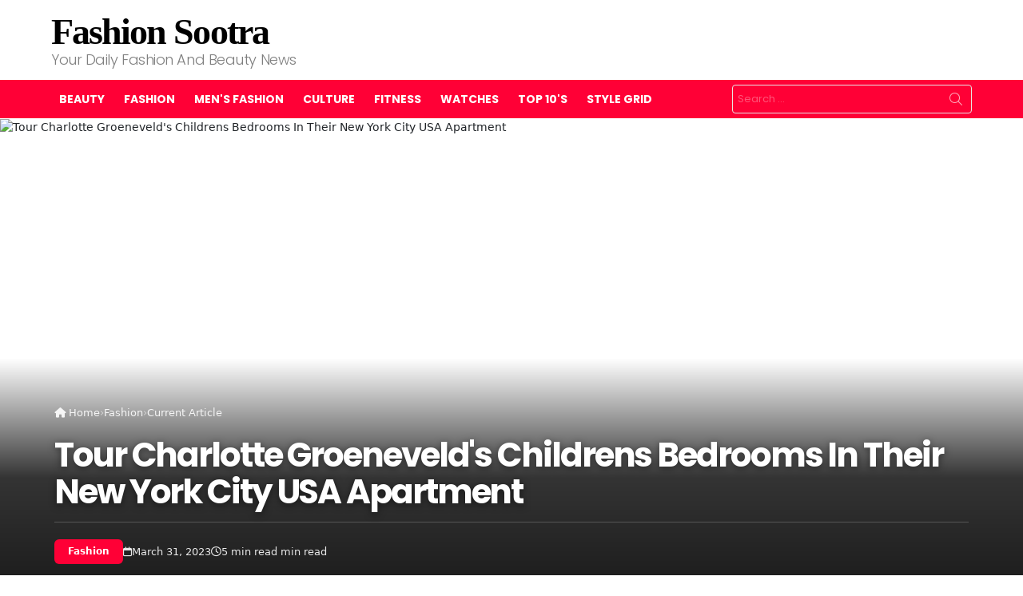

--- FILE ---
content_type: text/html; charset=UTF-8
request_url: https://www.fashionsootra.com/fashion/tour-charlotte-groenevelds-childrens-bedrooms-in-their-new-york-city-ues-apartment
body_size: 14661
content:

<!DOCTYPE html>
<html class="no-js g1-off-outside" lang="en-US">
      <head>
      <meta charset="UTF-8"/>
      <link rel="profile" href="http://gmpg.org/xfn/11"/>

      <link rel="icon" href="https://i.ibb.co/nRJM8gn/fashion-sootra-3-removebg-preview.png" sizes="32x32" />
      <link rel="icon" href="https://i.ibb.co/nRJM8gn/fashion-sootra-3-removebg-preview.png" sizes="192x192" />
      <link rel="apple-touch-icon-precomposed" href="https://i.ibb.co/nRJM8gn/fashion-sootra-3-removebg-preview.png" />
      <meta name="msapplication-TileImage" content="https://i.ibb.co/nRJM8gn/fashion-sootra-3-removebg-preview.png" /> 
      <meta name="ahrefs-site-verification" content="49751bd367a32315de2be68d0e94ff3d7136bd089fc1e70701f6628d9982985c">
      <meta name="viewport" content="width=device-width, initial-scale=1">
      <link rel="stylesheet" href="https://cdnjs.cloudflare.com/ajax/libs/font-awesome/7.1.0/css/all.min.css">


	
        <meta name="description" content="New York Bedroom Decor. Fashion Sootra offer a wide range of best bedroom to be considered legal in New York City, it must satisty the following requirements.">
	<meta name="keywords" content="groenevelds children bedroom, best bedroom for children in NYC "/>
	<meta name="news_keywords" content="groenevelds children bedroom, best bedroom for children in NYC "/>
		
	<meta name="robots" content="index, follow, max-image-preview:large"/>
      <link rel="pingback" href="https://www.fashionsootra.com"/>

      <!--Data structure start-->
		    <meta name="content-type" content="article"/>
	    <script type="application/ld+json">
	    {
	      "@context": "https://schema.org",
	      "@type": "NewsArticle",
	      "headline": "Tour Charlotte Groeneveld's Childrens Bedrooms In Their New York City USA  Apartment",
	      "image": [
        	"https://i.ibb.co/BnCCMNC/ezgif-3-03b2ca5979.jpg",
	        "https://i.ibb.co/BnCCMNC/ezgif-3-03b2ca5979.jpg",
	        "https://i.ibb.co/BnCCMNC/ezgif-3-03b2ca5979.jpg"
	       ],
	      "datePublished": "2022-09-12T05:38:28.000Z",
	      "dateModified": "2023-03-31T00:00:00.000Z",
	      "author": [{
	          "@type": "Person",
        	  "name": "Rashmi",
	          "url": "https://www.fashionsootra.com/authors"
        	},{
	          "@type": "Person",
        	  "name": "Bhawna",
	          "url": "https://www.fashionsootra.com/authors"
	      }]
	    }
	    </script>
	  	 <script type="application/ld+json">
	 {
	   "@context": "http://schema.org",
	   "@type": "Fashionsootra",
	   "url": "https://www.fashionsootra.com/",
	   "potentialAction": {
	     "@type": "SearchAction",
	     "target": "https://www.fashionsootra.com/search?q={search_term_string}",
	     "query-input": "required name=search_term_string"
	   }
	}
	</script>
	<script type=application/ld+json>
	{
	  "@context": "http://schema.org",
	  "@type": "Organization",
	  "name": "Fashionsootra",
	  "url": "https://www.fashionsootra.com/",
	  "logo": "https://www.fashionsootra.com/wp-content/uploads/2021/07/fashion-sootra-3.png",
	  "description": "Stay updated with Women's fashion on fashionsootra.com - the one-stop destination for celebrity and designer fashion news."
	}
	</script>
	
      <!--Data structure end-->
      <style>
         @import url('https://fonts.googleapis.com/css2?family=Italianno&display=swap');
      </style>
		 <title>Tour Charlotte Groenevelds Childresn Bedrooms in Their New York City in USA | Fashion Sootra
</title>
	     

      <!--GA Start-->

         <script async src="https://www.googletagmanager.com/gtag/js?id=UA-159417394-1"></script>

<script> window.dataLayer = window.dataLayer || []; function gtag(){dataLayer.push(arguments);} gtag('js', new Date()); gtag('config', 'UA-159417394-1'); </script>

<!-- Begin comScore Tag -->
<script>
var _comscore = _comscore || [];
_comscore.push({ c1: "2", c2: "35376683", c3: "", c4: "www.fashionsootra.com" });
(function() {
var s = document.createElement("script"), el = document.getElementsByTagName("script")[0]; s.async = true;
s.src = (document.location.protocol == "https:" ? "https://sb" : "http://b") + ".scorecardresearch.com/beacon.js";
el.parentNode.insertBefore(s, el);
})();
</script>
<noscript>
<img src="http://b.scorecardresearch.com/p?c1=2&c2=1234567&c3=&c4=www.fashionsootra.com&c5=&c6=&c15=&cv=2.0&cj=1" />
</noscript>
<!-- End comScore Tag -->



               <!--GA End-->

    

	    	<!--  Clickcease.com tracking-->
      <script type='text/javascript'>var script = document.createElement('script');
      script.async = true; script.type = 'text/javascript';
      var target = 'https://www.clickcease.com/monitor/stat.js';
      script.src = target;var elem = document.head;elem.appendChild(script);
      </script>
      <noscript>
      <a href='https://www.clickcease.com' rel='nofollow'><img src='https://monitor.clickcease.com/stats/stats.aspx' alt='ClickCease'/></a>
      </noscript>
      <!--  Clickcease.com tracking-->
	      <meta  content="initial-scale=1.0, minimum-scale=1.0, height=device-height, width=device-width" />
      <link rel='dns-prefetch' href='//fonts.googleapis.com' />
      <link rel='preconnect' href='https://fonts.gstatic.com' />
      <!--<link rel="stylesheet" type="text/css" href="https://www.fashionsootra.com/assets/css/custom.css" media="all"/>-->
      <!--<link rel="stylesheet" type="text/css" href="https://www.fashionsootra.com/assets/css/brdes.css" media="all"/>-->
      <link rel="stylesheet" type="text/css" href="https://www.fashionsootra.com/assets/css/fashionsootra-style.css" media="all"/>
               <link rel="preload stylesheet" type="text/css" href="https://www.fashionsootra.com/assets/css/single-light.min.css" media="all"/>
            <link rel='stylesheet' id='bimber-google-fonts-css'  href='//fonts.googleapis.com/css?family=Roboto%3A400%2C300%2C500%2C600%2C700%2C900%7CPoppins%3A400%2C300%2C500%2C600%2C700&#038;subset=latin%2Clatin-ext&#038;display=swap&#038;ver=8.5.1' type='text/css' media='all' />
      <!--<link rel='stylesheet' id='bimber-dynamic-style-css'  href='https://www.fashionsootra.com/assets/css/bimber-dynamic-style.css' type='text/css' media='all' />-->
      
      <style>
         @font-face {
         font-family: "bimber";
         src:url("https://www.fashionsootra.com/assets/fonts/bimber.eot");
         src:url("https://www.fashionsootra.com/assets/fonts/bimber.eot?#iefix") format("embedded-opentype"),
         url("https://www.fashionsootra.com/assets/fonts/bimber.woff") format("woff"),
         url("https://www.fashionsootra.com/assets/fonts/bimber.ttf") format("truetype"),
         url("https://www.fashionsootra.com/assets/fonts/bimber.svg#bimber") format("svg");
         font-weight: normal;
         font-style: normal;
         font-display: block;
         }
      </style>
      <style>
         @import url('https://fonts.googleapis.com/css2?family=Great+Vibes&display=swap');
      </style>
     
      	<meta name="twitter:card" content="summary_large_image">
	<meta name="twitter:site" content="@FashionSootra" />
	<meta name="twitter:title" content="Tour Charlotte Groeneveld's Childrens Bedrooms In Their New York City USA  Apartment" />
	<meta name="twitter:description" content="Welcome back! It&rsquo;s been FOREVER since we were here on Thefashionguitar together, but I&rsquo;m so excited that we are, and" />
	<meta name="twitter:image" content="http://thefashionguitar.com/wp-content/uploads/2017/05/Charlotte-Groeneveld-for-Tory-Burch-7.jpg" />

	
   <meta property="og:title" content="Tour Charlotte Groeneveld's Childrens Bedrooms In Their New York City USA  Apartment">
    <meta property="og:site_name" content='Fashionsootra'>
   <meta property="fb:app_id" content="966242223397117" />
    <meta property="og:url" content="https://www.fashionsootra.com/fashion/tour-charlotte-groenevelds-childrens-bedrooms-in-their-new-york-city-ues-apartment">
    <meta property="og:description" content='Welcome back! It&rsquo;s been FOREVER since we were here on Thefashionguitar together, but I&rsquo;m so excited that we are, and'>
    <meta property="og:image" content="http://thefashionguitar.com/wp-content/uploads/2017/05/Charlotte-Groeneveld-for-Tory-Burch-7.jpg">
    <meta property="og:image:secure_url" content="http://thefashionguitar.com/wp-content/uploads/2017/05/Charlotte-Groeneveld-for-Tory-Burch-7.jpg">
    <meta property="og:image:type" content="image/jpg"> <!-- recommend type -->
    <meta property="og:image:alt" content='Fashionsootra'>
    <meta property="og:image:width" content="1200"> <!-- recommend size -->
    <meta property="og:image:height" content="675"> <!-- recommend size -->
    <meta property="og:type" content="profile">
    <meta name="author" content="Rashmi, Bhawna">
    <meta property="article:published_time" content="2022-09-12T05:38:28.000Z" />

    <meta property="og:locale" content="en_US">
    <link rel="canonical" href="https://www.fashionsootra.com/fashion/tour-charlotte-groenevelds-childrens-bedrooms-in-their-new-york-city-ues-apartment" />
      <meta content="2023-03-31T00:00:00.000Z" property="article:modified_time" />
      <meta content="2022-09-12T05:38:28.000Z" property="article:published_time" />

	      <style>
         @media only screen and (min-width: 600px) {#player{margin-left:30% !important;}}@media only screen and (max-width: 600px) {.site-title>a {font-family: fangsong;font-size: 30px !important;;color: #000 !important;}p.g1-delta.g1-delta-3rd.site-description {font-size: 15px;}.search-form-wrapper.mobile {display: block !important;margin: 11px;}}
	 #g1-background-media-6204dd11358f9 {background-position: top;}
      </style>


<!--InPage Code Start-->
    <script async src="https://pagead2.googlesyndication.com/pagead/js/adsbygoogle.js?client=ca-pub-9923521343996892"
     crossorigin="anonymous"></script><!--InPage Code End-->
<link rel="alternate" type="application/rss+xml" title="FashionSootra - Fashion & Style" href="https://www.fashionsootra.com/feed">
      </head>
   <body class="home blog wp-embed-responsive g1-layout-stretched g1-hoverable g1-sidebar-normal elementor-default elementor-kit-6004" itemscope="&quot;&quot;" itemtype="http://schema.org/WebPage" >

      <div class="g1-body-inner">
         <div id="page">
            <div class="g1-row g1-row-layout-page g1-hb-row g1-hb-row-normal g1-hb-row-a g1-hb-row-1 g1-hb-boxed g1-hb-sticky-off g1-hb-shadow-off">
               <div class="g1-row-inner">
                  <div class="g1-column g1-dropable">
                     <div class="g1-bin-1 g1-bin-grow-off">
                        <div class="g1-bin g1-bin-align-left"></div>
                     </div>
                     <div class="g1-bin-2 g1-bin-grow-off">
                        <div class="g1-bin g1-bin-align-center"></div>
                     </div>
                     <div class="g1-bin-3 g1-bin-grow-off">
                        <div class="g1-bin g1-bin-align-right"></div>
                     </div>
                  </div>
               </div>
               <div class="g1-row-background"></div>
            </div>
            <div class="g1-row g1-row-layout-page g1-hb-row g1-hb-row-normal g1-hb-row-b g1-hb-row-2 g1-hb-boxed g1-hb-sticky-off g1-hb-shadow-off">
               <div class="g1-row-inner">
                  <div class="g1-column g1-dropable">
                     <div class="g1-bin-1 g1-bin-grow-off">
                        <div class="g1-bin g1-bin-align-left">
                           <div class="g1-id g1-id-desktop">
                              <span class="g1-mega g1-mega-1st site-title">
                                 <a class=""
                                    href="https://www.fashionsootra.com" rel="home" title="Fashion Sootra | Your Daily Fashion And Beauty News">
                                 Fashion Sootra
			
                              </a>
                              </span>
                              <p class="g1-delta g1-delta-3rd site-description">Your Daily Fashion And Beauty News</p>
                           </div>
                        </div>
                     </div>
                     <div class="g1-bin-2 g1-bin-grow-off">
                        <div class="g1-bin g1-bin-align-center"></div>
                     </div>
                     <div class="g1-bin-3 g1-bin-grow-off">
                        <div class="g1-bin g1-bin-align-right">
                           <!--<a href="https://news.google.com/publications/CAAqBwgKMM_9yAswj5ngAw" target="_blank"><img src="https://www.fashionsootra.com/assets/images/google-news.png" alt="follow us on google news" width="150" height="41"  class="google_news"></a>
                           <a class="ext-link-download" href="https://chrome.google.com/webstore/detail/fashion-sootra/hpnnaaknhoipdikefkkelljmbbplnfoa" target="_blank"> 
				<img class="ext-image-icon" src="https://www.fashionsootra.com/assets/images/chromext.png" width="170" height="37" alt="fashionsootra" > 
		  	   </a>-->
                           <!-- END .g1-secondary-nav -->
                        </div>
                     </div>
                  </div>
               </div>
               <div class="g1-row-background"></div>
            </div>
            <div class="g1-row g1-row-layout-page g1-hb-row g1-hb-row-normal g1-hb-row-c g1-hb-row-3 g1-hb-boxed g1-hb-sticky-off g1-hb-shadow-off">
               <div class="g1-row-inner">
                  <div class="g1-column g1-dropable">
                     <div class="g1-bin-1 g1-bin-grow-off">
                        <div class="g1-bin g1-bin-align-left">
                           <!-- BEGIN .g1-primary-nav -->
                           <nav id="g1-primary-nav" class="g1-primary-nav">
                              <ul id="g1-primary-nav-menu" class="g1-primary-nav-menu g1-menu-h">
                                                                  <li id="menu-item-7" class="menu-item menu-item-type-taxonomy menu-item-object-category menu-item-g1-standard menu-item-7"><a href="https://www.fashionsootra.com/category/beauty" title="Beauty">Beauty</a></li>
                                                                  <li id="menu-item-7" class="menu-item menu-item-type-taxonomy menu-item-object-category menu-item-g1-standard menu-item-7"><a href="https://www.fashionsootra.com/category/fashion" title="Fashion">Fashion</a></li>
                                                                  <li id="menu-item-7" class="menu-item menu-item-type-taxonomy menu-item-object-category menu-item-g1-standard menu-item-7"><a href="https://www.fashionsootra.com/category/mens-fashion" title="Men's Fashion">Men's Fashion</a></li>
                                                                  <li id="menu-item-7" class="menu-item menu-item-type-taxonomy menu-item-object-category menu-item-g1-standard menu-item-7"><a href="https://www.fashionsootra.com/category/culture" title="Culture">Culture</a></li>
                                                                  <li id="menu-item-7" class="menu-item menu-item-type-taxonomy menu-item-object-category menu-item-g1-standard menu-item-7"><a href="https://www.fashionsootra.com/category/fitness" title="Fitness">Fitness</a></li>
                                                                  <li id="menu-item-7" class="menu-item menu-item-type-taxonomy menu-item-object-category menu-item-g1-standard menu-item-7"><a href="https://www.fashionsootra.com/category/watches" title="Watches">Watches</a></li>
                                                                  <li id="menu-item-7" class="menu-item menu-item-type-taxonomy menu-item-object-category menu-item-g1-standard menu-item-7"><a href="https://www.fashionsootra.com/category/top-10" title="Top 10's">Top 10's</a></li>
                                                                  <li id="menu-item-7" class="menu-item menu-item-type-taxonomy menu-item-object-category menu-item-g1-standard menu-item-7"><a href="https://www.fashionsootra.com/grid" title="Style Grid">Style Grid</a></li>
                              </ul>
                           </nav>
                           <!-- END .g1-primary-nav -->
                        </div>
                     </div>
                     <div class="g1-bin-2 g1-bin-grow-off">
                        <div class="g1-bin g1-bin-align-center"></div>
                     </div>
                     <div class="g1-bin-3 g1-bin-grow-off">
                        <div class="g1-bin g1-bin-align-right">
                           <div class="g1-hb-search-form  ">
                              <div role="search" class="search-form-wrapper">
                                 <form method="GET"
                                    class="g1-searchform-tpl-default search-form"
                                    action="https://www.fashionsootra.com/search">
                                    <label>
                                    <span class="screen-reader-text">Search for:</span>
                                    <input type="search" class="search-field"
                                       placeholder="Search &hellip;"
                                       value="" name="q"
                                       title="Search for:" />

                                    </label>
                                    <button class="search-submit btn-search" >Search</button>
                                 </form>
                              </div>
                           </div>
                        </div>
                     </div>
                  </div>
               </div>
               <div class="g1-row-background"></div>
            </div>
            <div class="g1-row g1-row-layout-page g1-hb-row g1-hb-row-mobile g1-hb-row-a g1-hb-row-1 g1-hb-boxed g1-hb-sticky-off g1-hb-shadow-off">
               <div class="g1-row-inner">
                  <div class="g1-column g1-dropable">
                     <div class="g1-bin-1 g1-bin-grow-off">
                        <div class="g1-bin g1-bin-align-left"></div>
                     </div>
                     <div class="g1-bin-2 g1-bin-grow-on">
                        <div class="g1-bin g1-bin-align-center">
                           <div class="g1-id g1-id-mobile">
                              <p class="g1-mega g1-mega-1st site-title">
                                 <a class=""
                                    href="https://www.fashionsootra.com" rel="home">
                                 Fashion Sootra
	
                                 			</a>
                              </p>
                              <p class="g1-delta g1-delta-3rd site-description">Your Daily Fashion And Beauty News</p>
                           </div>
                        </div>
                     </div>
                     <div class="g1-bin-3 g1-bin-grow-off">
                        <div class="g1-bin g1-bin-align-right">
			  <a href="https://news.google.com/publications/CAAqBwgKMM_9yAswj5ngAw" target="_blank">
                           <img src="https://www.fashionsootra.com/assets/images/googlenewsmobile.png" class="mobile_google_news" alt="follow us on google news" width="50" height="50" >
			  </a>
                        </div>
                     </div>
                  </div>
               </div>
               <div class="g1-row-background"></div>
            </div>
            <div class="g1-row g1-row-layout-page g1-hb-row g1-hb-row-mobile g1-hb-row-b g1-hb-row-2 g1-hb-boxed g1-hb-sticky-off g1-hb-shadow-off">
               <div class="g1-row-inner">
                  <div class="g1-column g1-dropable">
                     <div class="g1-bin-1 g1-bin-grow-off">
                        <div class="g1-bin g1-bin-align-left"></div>
                     </div>
                     <div class="g1-bin-2 g1-bin-grow-on">
                        <div class="g1-bin g1-bin-align-center"></div>
                     </div>
                     <div class="g1-bin-3 g1-bin-grow-off">
                        <div class="g1-bin g1-bin-align-right">
			 
			</div>
                     </div>
                  </div>
               </div>
               <div class="g1-row-background"></div>
            </div>
	    <!--Mobile Search-->
		 <div role="search" class="search-form-wrapper mobile" style="display:none;">
                                        <form method="GET" class="g1-searchform-tpl-default search-form"
                                            action="https://www.fashionsootra.com/search">
                                            <label>
                                                <span class="screen-reader-text">Search for:</span>

                                                <input type="text" id="search_box" class="search-field btn-search"
                                                    placeholder="Search ..." value="" name="q" title="Search for:">
						    <input type="hidden" name="CampId" value="0">
                                            </label>
                                            <button class="search-submit btn-search" id="btn_search" name="btn-search">Search</button>
                                        </form>
                                    </div>
	    <!--Mobile Search-->
            <div class="g1-row g1-row-layout-page g1-hb-row g1-hb-row-mobile g1-hb-row-c g1-hb-row-3 g1-hb-boxed g1-hb-sticky-off g1-hb-shadow-off">
               <div class="g1-row-inner">
                  <div class="g1-column g1-dropable">
                     <div class="g1-bin-1 g1-bin-grow-off">
                        <div class="g1-bin g1-bin-align-left"></div>
                     </div>
                     <div class="g1-bin-2 g1-bin-grow-off">
                        <div class="g1-bin g1-bin-align-center">
                           <!-- BEGIN .g1-primary-nav -->
                           <nav id="g1-primary-nav" class="g1-primary-nav">
                              <ul id="g1-primary-nav-menu" class="g1-primary-nav-menu g1-menu-h">
                                                             
                                 <li class="menu-item menu-item-type-taxonomy menu-item-object-category menu-item-g1-standard menu-item-7"><a href="https://www.fashionsootra.com/category/beauty">Beauty</a></li>
                                                             
                                 <li class="menu-item menu-item-type-taxonomy menu-item-object-category menu-item-g1-standard menu-item-7"><a href="https://www.fashionsootra.com/category/fashion">Fashion</a></li>
                                                             
                                 <li class="menu-item menu-item-type-taxonomy menu-item-object-category menu-item-g1-standard menu-item-7"><a href="https://www.fashionsootra.com/category/mens-fashion">Men's Fashion</a></li>
                                                             
                                 <li class="menu-item menu-item-type-taxonomy menu-item-object-category menu-item-g1-standard menu-item-7"><a href="https://www.fashionsootra.com/category/culture">Culture</a></li>
                                                             
                                 <li class="menu-item menu-item-type-taxonomy menu-item-object-category menu-item-g1-standard menu-item-7"><a href="https://www.fashionsootra.com/category/fitness">Fitness</a></li>
                                                             
                                 <li class="menu-item menu-item-type-taxonomy menu-item-object-category menu-item-g1-standard menu-item-7"><a href="https://www.fashionsootra.com/category/watches">Watches</a></li>
                                                             
                                 <li class="menu-item menu-item-type-taxonomy menu-item-object-category menu-item-g1-standard menu-item-7"><a href="https://www.fashionsootra.com/category/top-10">Top 10's</a></li>
                                                                

                              </ul>
                           </nav>
                           <!-- END .g1-primary-nav -->
                        </div>
                     </div>
                     <div class="g1-bin-3 g1-bin-grow-off">
                        <div class="g1-bin g1-bin-align-right"></div>

                     </div>
                  </div>

               </div>
               <div class="g1-row-background"></div>
            </div>
	    <div class="ad-space"></div>
<style>
:root{--primary-bg:#ffffff;--secondary-bg:#f8fafc;--accent-color:#1a202c;--light-accent:#64748b;--border-color:#e2e8f0;--highlight-color:#f7fafc;--red-accent:#ff0036}.dark-mode{--primary-bg:#0f172a;--secondary-bg:#1e293b;--accent-color:#f1f5f9;--light-accent:#94a3b8;--border-color:#334155;--highlight-color:#1e293b}*{margin:0;padding:0;box-sizing:border-box}body{background-color:var(--primary-bg);color:var(--accent-color);line-height:1.7;font-family:Inter,-apple-system,BlinkMacSystemFont,'Segoe UI',sans-serif;font-size:16px}a{text-decoration:none!important;color:inherit!important}.article-hero{position:relative;height:70vh;min-height:600px;margin-bottom:3rem;overflow:hidden}.hero-image{width:100%;height:100%;position:relative}.hero-image img{width:100%;height:100%;object-fit:cover;object-position:top}.hero-overlay{position:absolute;bottom:0;left:0;width:100%;height:50%;background:linear-gradient(transparent 0,rgba(0,0,0,.8) 50%,rgba(0,0,0,.9) 100%);display:flex;align-items:flex-end}.hero-breadcrumb,.hero-meta{align-items:center;display:flex}.hero-content{width:100%;max-width:1200px;margin:0 auto;padding:0 2rem 3rem;color:#fff;position:relative;z-index:2}.hero-breadcrumb{gap:.8rem;margin-bottom:1.5rem;font-size:.9rem;opacity:.9}.hero-breadcrumb a{color:#fff;transition:opacity .3s}.hero-breadcrumb a:hover{opacity:.8}.hero-breadcrumb .separator{color:rgba(255,255,255,.6)}.hero-title{font-size:3rem;font-weight:700;line-height:1.1;margin-bottom:1rem;text-shadow:0 2px 10px rgba(0,0,0,.5)}.hero-subtitle{font-size:1.2rem;opacity:.9;margin-bottom:1.5rem;line-height:1.5;font-weight:300;max-width:800px}.hero-meta{gap:1.5rem;flex-wrap:wrap;padding-top:1.5rem;border-top:1px solid rgba(255,255,255,.2)}.hero-category{background:var(--red-accent);color:#fff;padding:.5rem 1.2rem;border-radius:6px;font-size:.85rem;font-weight:600}.article-body,.article-body a,.article-body h2,.article-body h3,.article-body h4,.tag-item,.tags-label{color:var(--accent-color)}.hero-meta-item{display:flex;align-items:center;gap:.8rem;font-size:.9rem;opacity:.9}.article-container{max-width:1400px;margin:0 auto;padding:0 2rem 3rem;display:grid;grid-template-columns:1fr 350px;gap:3rem}.article-content img{width:100%!important;height:auto!important}.article-content{background:var(--primary-bg);border-radius:12px;padding:2.5rem;border:1px solid var(--border-color);width:100%}.article-body blockquote,.article-body tr:nth-child(2n),.tag-item{background:var(--secondary-bg)}.article-body{font-size:1.125rem;line-height:1.8;font-family:Charter,Georgia,Times,serif;max-width:none}.article-card-title,.nav-post-title{line-height:1.4}.article-body a{transition:color .2s}.article-body a:hover{color:var(--red-accent)}.article-body p{margin-bottom:0.4rem;}.article-body h2{font-size:1.75rem;font-weight:600;margin:2.5rem 0 1.5rem;line-height:1.3;padding-bottom:.5rem;border-bottom:2px solid var(--border-color)}.article-body h3{font-size:1.5rem;font-weight:600;margin:2rem 0 1.2rem;line-height:1.3}.article-body h4{font-size:1.25rem;font-weight:600;margin:1.5rem 0 1rem}.article-body blockquote{border-left:4px solid var(--red-accent);padding:1.5rem 2rem;margin:2rem 0;border-radius:0 8px 8px 0;font-style:italic;color:var(--light-accent)}.article-body table{width:100%;border-collapse:collapse;margin:2rem 0;font-size:.95rem;border:1px solid var(--border-color);border-radius:8px;overflow:hidden}.article-body th{background:var(--red-accent);color:#fff;padding:1rem;text-align:left;font-weight:600}.article-body td{padding:1rem;border-bottom:1px solid var(--border-color)}.article-body ol,.article-body ul{margin:1.5rem 0;padding-left:2rem}.article-body li{margin-bottom:.5rem}.article-body img{max-width:100%;height:auto;border-radius:8px;margin:1.5rem 0}.article-body iframe{width:100%;border-radius:8px;margin:1.5rem 0}.article-tags{margin:2.5rem 0;padding-top:2rem;border-top:1px solid var(--border-color)}.tags-label{font-weight:600;margin-bottom:1rem;font-size:1.1rem}.tags-list{display:flex;flex-wrap:wrap;gap:.8rem}.tag-item{padding:.5rem 1rem;border-radius:6px;font-size:.85rem;border:1px solid var(--border-color);transition:.2s}.article-card,.nav-post{border-radius:8px;transition:.3s}.tag-item:hover{background:var(--highlight-color);border-color:var(--light-accent)}.section-title::after,.widget-title::after{content:'';position:absolute;bottom:0;background:var(--red-accent);left:0}.post-navigation{margin:0 auto 3rem;display:grid;grid-template-columns:1fr 1fr;gap:2rem}.nav-post{display:flex;align-items:center;gap:1.5rem;padding:1rem;background:var(--primary-bg);border:1px solid var(--border-color)}.nav-post:hover{border-color:var(--red-accent);transform:translateY(-2px)}.nav-post.prev{text-align:left}.nav-post.next{text-align:right;flex-direction:row-reverse}.nav-post-image{width:80px;height:80px;border-radius:6px;object-fit:cover;flex-shrink:0}.nav-post-content,.sidebar-post-content{flex:1}.article-card-category,.nav-post-label{font-size:.8rem;color:var(--light-accent);margin-bottom:.5rem;text-transform:uppercase;letter-spacing:.5px}.nav-post-title{font-size:1rem;font-weight:600;color:var(--accent-color)}.g1-hb-row .g1-primary-nav-menu>.menu-item>a{color:#fff!important}.g1-hb-row .g1-primary-nav-menu>.menu-item>a:hover{color:#000!important}.related-articles-full{background:var(--secondary-bg);padding:3rem 0;margin:3rem 0 0}.related-container{max-width:1400px;margin:0 auto;padding:0 2rem}.section-title{font-size:1.5rem;font-weight:600;margin-bottom:2rem;color:var(--accent-color);position:relative;padding-bottom:.5rem}.article-card-title,.widget-title{font-size:1.1rem;font-weight:600;color:var(--accent-color)}.section-title::after{width:60px;height:3px;border-radius:2px}.articles-grid{display:grid;grid-template-columns:repeat(auto-fit,minmax(300px,1fr));gap:2rem}.article-card{background:var(--primary-bg);overflow:hidden;border:1px solid var(--border-color)}.sidebar-post,.theme-toggle{display:flex;transition:.2s}.article-card:hover{border-color:var(--light-accent);transform:translateY(-5px)}.article-card-image{width:100%;height:200px;object-fit:cover}.article-card-content{padding:1.5rem}.sidebar{position:sticky;top:2rem;height:fit-content}.sidebar-widget{background:var(--primary-bg);border-radius:8px;padding:1.5rem;margin-bottom:1.5rem;border:1px solid var(--border-color)}.widget-title{margin-bottom:1rem;position:relative;padding-bottom:.5rem}.widget-title::after{width:30px;height:2px}.sidebar-post{gap:1rem;padding:1rem 0;border-bottom:1px solid var(--border-color)}.sidebar-post:last-child{border-bottom:none}.sidebar-post:hover{transform:translateX(5px)}.sidebar-post-image{width:60px;height:60px;border-radius:6px;object-fit:cover;flex-shrink:0}.sidebar-post-title{font-size:.9rem;font-weight:500;line-height:1.4;margin-bottom:.3rem;color:var(--accent-color)}.sidebar-post-meta{font-size:.75rem;color:var(--light-accent)}.ad-container{background:var(--secondary-bg);border-radius:8px;padding:1.5rem;text-align:center;margin:1.5rem 0;border:1px solid var(--border-color)}.ad-label{font-size:.8rem;color:var(--light-accent);margin-bottom:1rem;text-transform:uppercase;letter-spacing:.5px}.theme-toggle{position:fixed;bottom:2rem;right:2rem;width:50px;height:50px;border-radius:50%;background:var(--accent-color);color:var(--primary-bg);align-items:center;justify-content:center;cursor:pointer;border:1px solid var(--border-color);z-index:100;box-shadow:0 4px 12px rgba(0,0,0,.15)}.theme-toggle:hover{transform:scale(1.05)}@media (max-width:1200px){.article-container{max-width:1200px;grid-template-columns:1fr 250px}}@media (max-width:1024px){.article-hero{height:60vh;min-height:500px}.article-container{grid-template-columns:1fr;gap:2rem}.sidebar{position:static}.hero-title{font-size:2.5rem}}@media (max-width:768px){.articles-grid,.post-navigation{grid-template-columns:1fr}.article-hero{height:50vh;min-height:400px;margin-bottom:2rem}.hero-title{font-size:2rem}.article-container{padding:0 1rem 2rem;gap:2rem}.article-content{padding:2rem}.post-navigation,.related-container{padding:0 1rem}.hero-content{padding:0 1rem 2rem}}@media (max-width:480px){.hero-title{font-size:1.8rem}.article-body{font-size:1rem}.nav-post.next,.sidebar-post{flex-direction:column}.sidebar-post-image{width:100%;height:120px}.nav-post{flex-direction:column;text-align:center}.nav-post-image{width:100%;height:150px}}.reading-progress{position:fixed;top:0;left:0;width:100%;height:3px;background:0 0;z-index:1000}.reading-progress-bar{height:100%;background:var(--red-accent);width:0%;transition:width .2s}
.article-body a{color: #ff0036 !important; font-weight: 600;} .post-navigation img{width: 100px !important;}
</style>

<link rel="stylesheet" href="https://cdnjs.cloudflare.com/ajax/libs/font-awesome/6.4.0/css/all.min.css">
<link href="https://cdn.jsdelivr.net/npm/bootstrap@5.3.0/dist/css/bootstrap.min.css" rel="stylesheet">

<!-- Reading Progress Bar -->
<div class="reading-progress">
    <div class="reading-progress-bar" id="readingProgress"></div>
</div>

<!-- Hero Section - Full Image with Bottom Overlay -->
<section class="article-hero">
    <div class="hero-image">
        <img src="http://thefashionguitar.com/wp-content/uploads/2017/05/Charlotte-Groeneveld-for-Tory-Burch-7.jpg" alt="Tour Charlotte Groeneveld's Childrens Bedrooms In Their New York City USA  Apartment">
        <div class="hero-overlay">
            <div class="hero-content">
                <nav class="hero-breadcrumb">
                    <a href="https://www.fashionsootra.com">
                        <i class="fas fa-home"></i> Home
                    </a>
                    <span class="separator">›</span>
                    <a href="https://www.fashionsootra.com/category/fashion">
                        Fashion                    </a>
                    <span class="separator">›</span>
                    <span>Current Article</span>
                </nav>
                
                <h1 class="hero-title">Tour Charlotte Groeneveld's Childrens Bedrooms In Their New York City USA  Apartment</h1>
                
                <div class="hero-meta">
                    <span class="hero-category">Fashion</span>
                    <div class="hero-meta-item">
                        <i class="far fa-calendar"></i>
                        <span>March 31, 2023</span>
                    </div>
                    <div class="hero-meta-item">
                        <i class="far fa-clock"></i>
                        <span>5 min read min read</span>
                    </div>
                </div>
            </div>
        </div>
    </div>
</section>

<!-- Main Content - Wider Layout -->
<div class="article-container">
    <main class="article-content">
        <!--<div class="ad-container">
            <div class="ad-label">Advertisement</div>
                                           


  
        </div>-->
        
        <div class="article-body" id="articleContent">
            <p style="text-align:justify">Welcome back! It&rsquo;s been FOREVER since we were here on Thefashionguitar together, but I&rsquo;m so excited that we are, and plane increasingly to share our first &ldquo;Home story&rdquo;, created in partnership with Maisonette.</p>

<p style="text-align:justify">After moving into our new suite in our favorite neighborhood on the UES, October last year, our first job was to get both childrens bedrooms ready. We&rsquo;ve moved many times, within London, from London to New York City, and within New York City, but we&rsquo;ve unchangingly made it a specimen to &ndash; no matter how the rest of the suite looks &ndash; to finish the children&rsquo;s bedrooms first! Although, this is unquestionably the first time they are in their own room, until this suite they&rsquo;ve unchangingly shared a bedroom.</p>

<p style="text-align:justify"><img alt="latest design for bedroom" src="https://images.unsplash.com/photo-1560185893-a55cbc8c57e8?ixlib=rb-4.0.3&amp;ixid=MnwxMjA3fDB8MHxzZWFyY2h8MXx8bWFzdGVyJTIwYmVkcm9vbXxlbnwwfHwwfHw%3D&amp;w=1000&amp;q=80" style="height:467px; width:700px" /></p>

<p style="text-align:justify"><strong>Image Source: Google.com</strong></p>

<p style="text-align:justify">Until this apartment, James and Stella shared their bedroom and they loved it. We loved it, too, considering we believed the companionship unquestionably helped them feeling well-appointed and secure when going to bed. They rarely woke up at night, or had trouble falling unconsciousness &ndash; and I don&rsquo;t necessarily think this is considering of any sleep training magic, considering we never did any in particular other than having a solid bedtime routine, which we vigorously sticked to. At all times.</p>

<p style="text-align:justify">Then there&rsquo;s moreover an age-factor that played part in the visualization to alimony them together, rather than separating them. I mean, don&rsquo;t get me wrong, I have nothing versus separate rooms, I just have increasingly Pro&rsquo;s than Con&rsquo;s, and in the end of the day, it worked for us&hellip; But this doesn&rsquo;t midpoint it&rsquo;s a formula for guaranteed success. Anyway, where I&rsquo;m going with this, is that what I mentioned before, well-nigh James and Stella stuff secure and well-appointed together and the the age-factor, is simply that we finger that when they we&rsquo;re younger, they had stronger emotional needs to &ldquo;support&rdquo; each other.</p>

<p style="text-align:justify">Now, James stuff scrutinizingly 10 and Stella turning 8 in a few weeks, we noticed their emotional needs virtually bedtime, or at night, are different. James needs his own space, his own moments surpassing bed, and plane dare I say, some sort of privacy. Or undeniability it personal space. Stella is definitely not 100% there yet, emotionally. She asks us commonly if she can sleep with James, or James with her, but sadly for Stella, James refuses increasingly often than that he says yes.</p>

<p style="text-align:justify">Stella therefore, we think, asked us if the new victual &ndash; arriving end of October if all goes well &ndash; can stay in her room. We obviously said yes to that, but explained that he will first be in our room, until he&rsquo;s sleeping through the night. She agreed. We all agreed. And we went when to implementing a solid bedtimes routine for both of them, in separate rooms &ndash; god is this a challenge, without their summer break! But a week in, a week of waking up early for school, we finger we are getting there&hellip; now we have to just stick to it!</p>

<p style="text-align:justify">But sorry, I know you didn&rsquo;t come here for parenting translating &ndash; nor do I want this platform to be the focus of that &ndash; but for children&rsquo;s bedrooms ideas, so let&rsquo;s get to it!</p>

<p style="text-align:justify"><img alt="latest children bedroom 2023" src="https://cdn.media.amplience.net/i/fv/1448_kids_hero1?$content$&amp;w=1200&amp;fmt=webp" style="height:502px; width:700px" /></p>

<p style="text-align:justify"><strong>Image Source: Google.com</strong></p>

<p style="text-align:justify">For both rooms one thing was very well-spoken from the start; I wanted a diamond infused feeling, but with modern basis. Primal colors were a must, too, that I knew overly since I saw the Kelly Green bed on Maisonette &ndash; which ended up in James&rsquo; room.</p>

<p style="text-align:justify">Stella unchangingly wanted a bunk bed, and with her room stuff increasingly rectangle shaped than the squared room James was going to sleep in, it felt like the perfect fit. Plus, they now both had moreover space for a guest &ndash; when sleepovers are when on the menu again. Oeuf is a favorite furniture trademark in our household, and with the Oeuf desk that moved from the old suite to this in, it was an easy nomination to go for a bunkbed from this brand.</p>

<p style="text-align:justify">Accessories virtually the bed we kept simple, but in line with the verisimilitude palette of the room and the style we were vibe we were trying to achieve. For James this meant a increasingly grownup undercurrent in Kelly untried and Cook&rsquo;s undecorous &ndash; by Farrow &amp; Ball &ndash; and darker wooden undertones, for Stella unexceptionable and happy mixing boldly tones of red and pink, and a trappy wallpaper by Work Sea.</p>

<figure class="image">
<p style="text-align:justify"><img alt="" src="http://thefashionguitar.com/wp-content/uploads/2021/09/IMG_3402-e1631730013893.jpg" style="height:1050px; width:700px" /></p>
</figure>

<p style="text-align:justify">Desk pace is increasingly important than ever! Where surpassing the pandemic the kids would do most of their schoolwork at the dining table, homeschooling brought the importance of their own &ldquo;work space&rdquo; to be self-ruling to do Zoom classes and virtual playdates.</p>

<p style="text-align:justify">Moreover a place to relax &ndash; preferably with a rocking chair if you ask Stella &ndash; became an important part of their room. It&rsquo;s like their room became mini-apartments so that when we are at home with the four &ndash; soon five &ndash; of us, we don&rsquo;t have to constantly sit, work, or read on top of each other. The pandemic definitely made it very well-spoken we all are at some points during the day in need of our &ldquo;own space&rdquo; and with a bedroom that offers a little bit of everything, we served the kids the weightier we could!</p>

<figure class="image">
<p style="text-align:justify"><img alt="best design for children bedroom" src="http://thefashionguitar.com/wp-content/uploads/2021/09/IMG_3405-e1631730587907.jpg" style="height:1050px; width:700px" /></p>
</figure>

<p style="text-align:justify">Thank you Maisonette to making our children&rsquo;s bedroom dream wilt reality. For the wonderful team that came over to photograph and mucosa &ndash; stay tuned for this one &ndash; the old and the new!</p>

<p style="text-align:justify">All products featured on Thefashionguitar are independently selected by me. However, when you buy something through the retail links, I may earn an unite commission.</p>
        </div>
        
        <!--<div class="ad-container">
            <div class="ad-label">Advertisement</div>
                    </div>-->
        
        <!-- Tags -->
        <div class="article-tags">
            <div class="tags-label">Article Tags</div>
            <div class="tags-list">
                                <a href="https://www.fashionsootra.com/tag/groenevelds-children-bedroom" class="tag-item">
                    <i class="fas fa-tag"></i> groenevelds children bedroom                </a>
                                <a href="https://www.fashionsootra.com/tag/best-bedroom-for-children-in-nyc" class="tag-item">
                    <i class="fas fa-tag"></i>  best bedroom for children in NYC                 </a>
                            </div>
        </div>
<!-- Next/Previous Posts -->
<div class="post-navigation">
        <a href="https://www.fashionsootra.com/fashion/tips-to-master-the-art-of-packing" class="nav-post prev">
        <img src="https://www.fashionsootra.com/wp-content/uploads/2021/07/437de10a-d88f-40bf-9131-8f76e5ff4b21-1.jpg" alt="Tips to Master the Art of Packing 2025" class="nav-post-image">
        <div class="nav-post-content">
            <div class="nav-post-label">Previous Post</div>
            <h3 class="nav-post-title">Tips to Master the Art of Packing 2025</h3>
        </div>
    </a>
        
        <a href="https://www.fashionsootra.com/fashion/moda-operandi-the-platform-where-you-will-discover-fashion" class="nav-post next">
        <img src="https://i.ibb.co/g3pKDpQ/Maison-Faliakos-Street-Style-By-Chrysanthi-Kosmatou-Think-Feel-Discover-Fashion-Street-Photography-T.jpg" alt="The Platform Where You Will Discover Fashion 2025" class="nav-post-image">
        <div class="nav-post-content">
            <div class="nav-post-label">Next Post</div>
            <h3 class="nav-post-title">The Platform Where You Will Discover Fashion 2025</h3>
        </div>
    </a>
    </div>

    </main>
    
    <!-- Sidebar -->
    <aside class="sidebar">
        <div class="sidebar-widget">
            <h3 class="widget-title">Trending Posts</h3>
            <div class="sidebar-posts">
                                                        <a href="https://www.fashionsootra.com/culture/luxury-lifestyle-is-redefining-modern-culture" class="sidebar-post">
                        <img src="/featured/2026/01/1768560675_8d655e809e218f44b561.webp" alt="How Luxury Lifestyle Is Redefining Modern Culture?" class="sidebar-post-image">
                        <div class="sidebar-post-content">
                            <h4 class="sidebar-post-title">How Luxury Lifestyle Is Redefining Modern Culture?</h4>
                            <div class="sidebar-post-meta">Culture</div>
                        </div>
                    </a>
                                        <a href="https://www.fashionsootra.com/mens-fashion/best-men-fashion-brands-every-gentleman" class="sidebar-post">
                        <img src="/featured/2026/01/1768558754_b79ef83d5166af52b8cd.webp" alt="Best Men’s Fashion Brands Every Gentleman Should Own" class="sidebar-post-image">
                        <div class="sidebar-post-content">
                            <h4 class="sidebar-post-title">Best Men’s Fashion Brands Every Gentleman Should Own</h4>
                            <div class="sidebar-post-meta">Men's Fashion</div>
                        </div>
                    </a>
                                        <a href="https://www.fashionsootra.com/mens-fashion/how-to-dress-like-a-ceo-men-power-dressing-guide" class="sidebar-post">
                        <img src="/featured/2026/01/1768557540_9461f8bd2acd7b1814fb.webp" alt="How to Dress Like a CEO: Men’s Power Dressing Guide" class="sidebar-post-image">
                        <div class="sidebar-post-content">
                            <h4 class="sidebar-post-title">How to Dress Like a CEO: Men’s Power Dressing Guide</h4>
                            <div class="sidebar-post-meta">Men's Fashion</div>
                        </div>
                    </a>
                                        <a href="https://www.fashionsootra.com/culture/social-media-is-shaping-fashion-beauty-culture" class="sidebar-post">
                        <img src="/featured/2026/01/1768484174_f9d33515616bbc7acf6a.webp" alt="How Social Media Is Shaping Fashion & Beauty Culture?" class="sidebar-post-image">
                        <div class="sidebar-post-content">
                            <h4 class="sidebar-post-title">How Social Media Is Shaping Fashion & Beauty Culture?</h4>
                            <div class="sidebar-post-meta">Culture</div>
                        </div>
                    </a>
                                        <a href="https://www.fashionsootra.com/culture/luxury-living-influences-fashion-and-beauty-trends" class="sidebar-post">
                        <img src="/featured/2026/01/1768482574_d4c6768af581161a48b8.webp" alt="How Luxury Living Influences Fashion And Beauty Trends?" class="sidebar-post-image">
                        <div class="sidebar-post-content">
                            <h4 class="sidebar-post-title">How Luxury Living Influences Fashion And Beauty Trends?</h4>
                            <div class="sidebar-post-meta">Culture</div>
                        </div>
                    </a>
                                                </div>
        </div>
        
        <!--<div class="sidebar-widget">
            <h3 class="widget-title">Advertisement</h3>
                    </div>-->
    </aside>
</div>

<!-- Related Articles - Full Width -->
<section class="related-articles-full">
    <div class="related-container">
        <h2 class="section-title">You May Also Like</h2>
        <div class="articles-grid">
                        <a href="https://www.fashionsootra.com/fashion/taylor-swift-victoria-secret-fashion-show" class="article-card">
                <img src="//www.fashionsootra.com/featured/2025/11/taylor-swift-victoria-secret-fashion-show.jpg" alt="Taylor Swift’s Iconic Moments at the Victoria’s Secret Fashion Show" class="article-card-image">
                <div class="article-card-content">
                    <div class="article-card-category">Fashion</div>
                    <h3 class="article-card-title">Taylor Swift’s Iconic Moments at the Victoria’s Secret Fashion Show</h3>
                </div>
            </a>
                        <a href="https://www.fashionsootra.com/fashion/how-to-tell-if-a-diamond-tennis-bracelet-is-real" class="article-card">
                <img src="/featured/2025/10/1764244553_0d2ebee6e6b54cb02e09.webp" alt="How to Tell if a Diamond Tennis Bracelet Is Real?" class="article-card-image">
                <div class="article-card-content">
                    <div class="article-card-category">Fashion</div>
                    <h3 class="article-card-title">How to Tell if a Diamond Tennis Bracelet Is Real?</h3>
                </div>
            </a>
                        <a href="https://www.fashionsootra.com/fashion/melania-trump-floral-pants-fashion-style" class="article-card">
                <img src="/featured/2025/09/1758867393_933c5d5e86ca0d1d46b6.webp" alt="A Guide Melania Trump Floral Pants Fashion Style 2025" class="article-card-image">
                <div class="article-card-content">
                    <div class="article-card-category">Fashion</div>
                    <h3 class="article-card-title">A Guide Melania Trump Floral Pants Fashion Style 2025</h3>
                </div>
            </a>
                        <a href="https://www.fashionsootra.com/fashion/top-summer-dress-trends-for-women-in-india" class="article-card">
                <img src="/featured/2025/09/1756991761_60d43e5af817d654d570.webp" alt="Top Summer Dress Trends for Women in India 2025" class="article-card-image">
                <div class="article-card-content">
                    <div class="article-card-category">Fashion</div>
                    <h3 class="article-card-title">Top Summer Dress Trends for Women in India 2025</h3>
                </div>
            </a>
                    </div>
    </div>
</section>

<!-- Theme Toggle -->

<script>
document.addEventListener('DOMContentLoaded', function() {
    // Reading Progress
    const readingProgress = document.getElementById('readingProgress');
    if (readingProgress) {
        window.addEventListener('scroll', function() {
            const articleContent = document.getElementById('articleContent');
            if (articleContent) {
                const articleHeight = articleContent.offsetHeight;
                const articleTop = articleContent.offsetTop - 100;
                const scrollTop = window.pageYOffset || document.documentElement.scrollTop;
                
                if (scrollTop > articleTop) {
                    const progress = ((scrollTop - articleTop) / articleHeight) * 100;
                    readingProgress.style.width = Math.min(progress, 100) + '%';
                } else {
                    readingProgress.style.width = '0%';
                }
            }
        });
    }

    // Amazon Affiliate Links
    const processAmazonLinks = function() {
        const contentElement = document.getElementById('articleContent');
        if (contentElement) {
            const allLinks = contentElement.getElementsByTagName('a');
            
            for(let i = 0; i < allLinks.length; i++) {
                const href = allLinks[i].getAttribute('href');
                if (href && href.includes("https://www.amazon.in/dp/")) {
                    const newHref = href + '?ref-refURL=' + encodeURIComponent(window.location.href) + '&tag=fashionsootra-21';
                    allLinks[i].href = newHref;
                }
            }
        }
    };
    
    processAmazonLinks();
    setTimeout(processAmazonLinks, 500);
});
</script>

<!-- Fashion Magazine Footer -->
<footer class="fashion-footer">
    <div class="footer-container">
        <!-- Top Section: Brand & Social -->
        <div class="footer-top">
            <div class="brand-section">
                <a href="https://www.fashionsootra.com" class="footer-logo">
                    <h2 class="logo-text">Fashion Sootra
</h2>
                </a>
                <p class="brand-description">
                    Your premier destination for fashion inspiration, trends, 
                    and style insights. Redefining elegance through curated 
                    content and timeless fashion narratives.
                </p>
            </div>
            
            <div class="social-section">
                <h4 class="section-title">Connect With Us</h4>
                <div class="social-icons">
                    <a href="https://www.facebook.com/fashionsootra1" 
                       target="_blank" 
                       rel="noopener" 
                       class="social-icon"
                       aria-label="Facebook">
                        <i class="fab fa-facebook-f"></i>
                    </a>
                    <a href="https://bsky.app/profile/fashionsootra.bsky.social" 
                       target="_blank" 
                       rel="noopener" 
                       class="social-icon"
                       aria-label="Bluesky">
                        <i class="fab fa-bluesky"></i>
                    </a>
                    <a href="https://flipboard.com/@FashionSoot2025" 
                       target="_blank" 
                       rel="noopener" 
                       class="social-icon"
                       aria-label="Flipboard">
                        <i class="fab fa-flipboard"></i>
                    </a>
                </div>
            </div>
        </div>
        
        <!-- Divider -->
        <div class="footer-divider"></div>
        
        <!-- Middle Section: Links -->
        <div class="footer-middle">
            <!-- About Column -->
            <div class="footer-column">
                <h4 class="column-title">About</h4>
                <p class="about-text">
                    Fashion Sootra
 is dedicated to bringing you the 
                    latest in fashion trends, style guides, and industry 
                    insights. We curate content that inspires and informs 
                    fashion enthusiasts worldwide.
                </p>
            </div>
            
            <!-- Pages Column -->
            <div class="footer-column">
                <h4 class="column-title">Pages</h4>
                <nav class="footer-nav">
                                        <a href="https://www.fashionsootra.com/disclaimer" class="footer-link">
                        DISCLAIMER                    </a>
                                        <a href="https://www.fashionsootra.com/contact-us" class="footer-link">
                        CONTACT                    </a>
                                        <a href="https://www.fashionsootra.com/privacy-policy" class="footer-link">
                        PRIVACY POLICY                    </a>
                                        <a href="https://www.fashionsootra.com/affiliate-disclosure" class="footer-link">
                        AFFILIATE DISCLOSURE                    </a>
                                    </nav>
            </div>
            
            <!-- Categories Column -->
            <div class="footer-column">
                <h4 class="column-title">Categories</h4>
                <nav class="footer-nav">
                                        <a href="https://www.fashionsootra.com/category/beauty" class="footer-link">
                        Beauty                    </a>
                                        <a href="https://www.fashionsootra.com/category/fashion" class="footer-link">
                        Fashion                    </a>
                                        <a href="https://www.fashionsootra.com/category/mens-fashion" class="footer-link">
                        Men's Fashion                    </a>
                                        <a href="https://www.fashionsootra.com/category/culture" class="footer-link">
                        Culture                    </a>
                                        <a href="https://www.fashionsootra.com/category/fitness" class="footer-link">
                        Fitness                    </a>
                                        <a href="https://www.fashionsootra.com/category/watches" class="footer-link">
                        Watches                    </a>
                                        <a href="https://www.fashionsootra.com/category/top-10" class="footer-link">
                        Top 10's                    </a>
                                    </nav>
            </div>
        </div>
        
        <!-- Divider -->
        <div class="footer-divider"></div>
        
        <!-- Bottom Section: Copyright -->
        <div class="footer-bottom">
            <div class="copyright">
                <p>© 2026 fashionsootra.com. All rights reserved.</p>
            </div>
        </div>
    </div>
</footer>

<style>
/* Fashion Magazine Footer CSS */
.fashion-footer {
    background-color: #000000;
    color: #ffffff;
    padding: 60px 0 30px;
    font-family: 'Inter', -apple-system, BlinkMacSystemFont, 'Segoe UI', Roboto, Oxygen, Ubuntu, sans-serif;
}

.footer-container {
    max-width: 1200px;
    margin: 0 auto;
    padding: 0 40px;
}

/* Top Section */
.footer-top {
    display: grid;
    grid-template-columns: 2fr 1fr;
    gap: 60px;
    margin-bottom: 50px;
}

@media (max-width: 768px) {
    .footer-top {
        grid-template-columns: 1fr;
        gap: 40px;
    }
}

.brand-section {
    display: flex;
    flex-direction: column;
}

.footer-logo {
    text-decoration: none;
    margin-bottom: 20px;
}

.logo-text {
    font-size: 32px;
    font-weight: 300;
    letter-spacing: 1.5px;
    text-transform: uppercase;
    color: #ffffff;
    margin: 0;
    line-height: 1.2;
}

.brand-description {
    font-size: 15px;
    color: #cccccc;
    line-height: 1.7;
    margin: 0;
    max-width: 500px;
}

/* Social Section */
.social-section {
    display: flex;
    flex-direction: column;
}

.section-title {
    font-size: 12px;
    font-weight: 500;
    text-transform: uppercase;
    letter-spacing: 1px;
    color: #ffffff;
    margin: 0 0 20px 0;
}

.social-icons {
    display: flex;
    gap: 15px;
}

.social-icon {
    display: flex;
    align-items: center;
    justify-content: center;
    width: 44px;
    height: 44px;
    border: 1px solid rgba(255, 255, 255, 0.3);
    border-radius: 50%;
    color: #ffffff;
    text-decoration: none;
    transition: all 0.3s ease;
    font-size: 18px;
}

.social-icon:hover {
    border-color: #ffffff;
    transform: translateY(-3px);
    background: rgba(255, 255, 255, 0.05);
}

.social-icon i {
    transition: transform 0.3s ease;
}

.social-icon:hover i {
    transform: scale(1.1);
}

/* Custom Bluesky icon */
.fa-bluesky:before {
    content: "𝕏";
    font-style: normal;
    font-weight: 900;
}

/* Divider */
.footer-divider {
    height: 1px;
    background: linear-gradient(90deg, 
        transparent 0%, 
        rgba(255, 255, 255, 0.1) 20%, 
        rgba(255, 255, 255, 0.15) 50%, 
        rgba(255, 255, 255, 0.1) 80%, 
        transparent 100%);
    margin: 40px 0;
}

/* Middle Section */
.footer-middle {
    display: grid;
    grid-template-columns: repeat(3, 1fr);
    gap: 60px;
    margin-bottom: 40px;
}

@media (max-width: 768px) {
    .footer-middle {
        grid-template-columns: 1fr;
        gap: 40px;
    }
}

.footer-column {
    display: flex;
    flex-direction: column;
}

.column-title {
    font-size: 12px;
    font-weight: 500;
    text-transform: uppercase;
    letter-spacing: 1px;
    color: #ffffff;
    margin: 0 0 25px 0;
    position: relative;
    display: inline-block;
}

.column-title::after {
    content: '';
    position: absolute;
    bottom: -8px;
    left: 0;
    width: 30px;
    height: 1px;
    background: #ffffff;
}

/* About Text */
.about-text {
    font-size: 14px;
    color: #cccccc;
    line-height: 1.7;
    margin: 0;
}

/* Navigation Links */
.footer-nav {
    display: flex;
    flex-direction: column;
    gap: 14px;
}

.footer-link {
    color: #cccccc;
    text-decoration: none;
    font-size: 14px;
    font-weight: 300;
    transition: all 0.3s ease;
    position: relative;
    padding-left: 0;
    display: inline-block;
}

.footer-link:hover {
    color: #ffffff;
    padding-left: 15px;
}

.footer-link::before {
    content: '›';
    position: absolute;
    left: 0;
    opacity: 0;
    transition: all 0.3s ease;
}

.footer-link:hover::before {
    opacity: 1;
}

/* Bottom Section */
.footer-bottom {
    display: flex;
    justify-content: center;
    padding-top: 20px;
}

.copyright p {
    font-size: 13px;
    color: #999999;
    letter-spacing: 0.5px;
    margin: 0;
    text-align: center;
    font-weight: 300;
}

/* Link Hover Animation */
@keyframes slideIn {
    from {
        opacity: 0;
        transform: translateX(-5px);
    }
    to {
        opacity: 1;
        transform: translateX(0);
    }
}

/* Add some animation to links on hover */
.footer-link {
    animation: slideIn 0.5s ease forwards;
    opacity: 0;
}

.footer-nav a:nth-child(1) { animation-delay: 0.1s; }
.footer-nav a:nth-child(2) { animation-delay: 0.2s; }
.footer-nav a:nth-child(3) { animation-delay: 0.3s; }
.footer-nav a:nth-child(4) { animation-delay: 0.4s; }
.footer-nav a:nth-child(5) { animation-delay: 0.5s; }
.footer-nav a:nth-child(6) { animation-delay: 0.6s; }
.footer-nav a:nth-child(7) { animation-delay: 0.7s; }
.footer-nav a:nth-child(8) { animation-delay: 0.8s; }
</style>

<!-- Add Font Awesome for icons -->
<link rel="stylesheet" href="https://cdnjs.cloudflare.com/ajax/libs/font-awesome/6.4.0/css/all.min.css">

<script>
document.addEventListener('DOMContentLoaded', function() {
    // Add hover effects to social icons
    const socialIcons = document.querySelectorAll('.social-icon');
    
    socialIcons.forEach(icon => {
        icon.addEventListener('mouseenter', function() {
            this.style.transform = 'translateY(-3px) scale(1.05)';
        });
        
        icon.addEventListener('mouseleave', function() {
            this.style.transform = 'translateY(0) scale(1)';
        });
    });
    
    // Add smooth hover effect to footer links
    const footerLinks = document.querySelectorAll('.footer-link');
    
    footerLinks.forEach(link => {
        link.addEventListener('mouseenter', function() {
            this.style.transition = 'all 0.3s cubic-bezier(0.4, 0, 0.2, 1)';
        });
    });
    
    // Animate links on scroll
    const observerOptions = {
        threshold: 0.2,
        rootMargin: '0px 0px -50px 0px'
    };
    
    const observer = new IntersectionObserver((entries) => {
        entries.forEach(entry => {
            if (entry.isIntersecting) {
                entry.target.style.animationPlayState = 'running';
            }
        });
    }, observerOptions);
    
    // Observe footer links
    footerLinks.forEach(link => {
        link.style.animationPlayState = 'paused';
        observer.observe(link);
    });
});
</script>

--- FILE ---
content_type: text/html; charset=utf-8
request_url: https://www.google.com/recaptcha/api2/aframe
body_size: 268
content:
<!DOCTYPE HTML><html><head><meta http-equiv="content-type" content="text/html; charset=UTF-8"></head><body><script nonce="qIn40bmOA8xwAjRMQhWYVg">/** Anti-fraud and anti-abuse applications only. See google.com/recaptcha */ try{var clients={'sodar':'https://pagead2.googlesyndication.com/pagead/sodar?'};window.addEventListener("message",function(a){try{if(a.source===window.parent){var b=JSON.parse(a.data);var c=clients[b['id']];if(c){var d=document.createElement('img');d.src=c+b['params']+'&rc='+(localStorage.getItem("rc::a")?sessionStorage.getItem("rc::b"):"");window.document.body.appendChild(d);sessionStorage.setItem("rc::e",parseInt(sessionStorage.getItem("rc::e")||0)+1);localStorage.setItem("rc::h",'1768877717229');}}}catch(b){}});window.parent.postMessage("_grecaptcha_ready", "*");}catch(b){}</script></body></html>